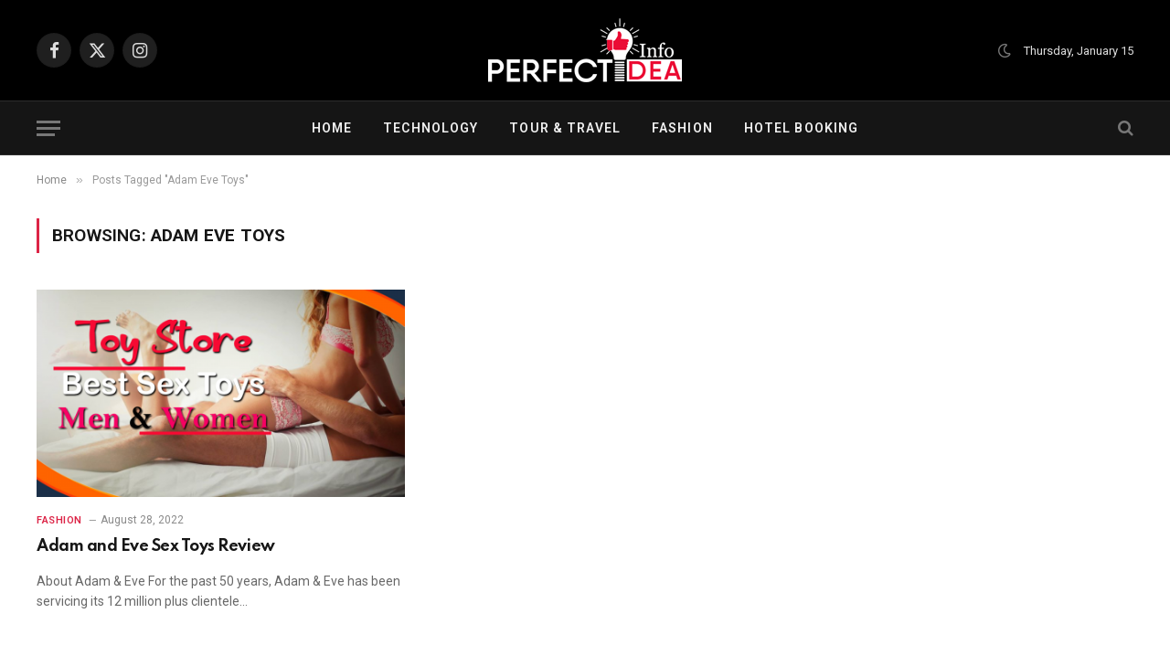

--- FILE ---
content_type: text/html; charset=UTF-8
request_url: https://perfectideainfo.com/tag/adam-eve-toys/
body_size: 14457
content:
<!DOCTYPE html>
<html lang="en-US" class="s-light site-s-light">

<head>

	<meta charset="UTF-8" />
	<meta name="viewport" content="width=device-width, initial-scale=1" />
	<meta name='robots' content='index, follow, max-image-preview:large, max-snippet:-1, max-video-preview:-1' />

	<!-- This site is optimized with the Yoast SEO plugin v23.2 - https://yoast.com/wordpress/plugins/seo/ -->
	<title>Adam Eve Toys Archives - Perfect Idea Info</title><link rel="preload" as="font" href="https://perfectideainfo.com/wp-content/themes/smart-mag/css/icons/fonts/ts-icons.woff2?v2.8" type="font/woff2" crossorigin="anonymous" />
	<link rel="canonical" href="https://perfectideainfo.com/tag/adam-eve-toys/" />
	<meta property="og:locale" content="en_US" />
	<meta property="og:type" content="article" />
	<meta property="og:title" content="Adam Eve Toys Archives - Perfect Idea Info" />
	<meta property="og:url" content="https://perfectideainfo.com/tag/adam-eve-toys/" />
	<meta property="og:site_name" content="Perfect Idea Info" />
	<meta name="twitter:card" content="summary_large_image" />
	<script type="application/ld+json" class="yoast-schema-graph">{"@context":"https://schema.org","@graph":[{"@type":"CollectionPage","@id":"https://perfectideainfo.com/tag/adam-eve-toys/","url":"https://perfectideainfo.com/tag/adam-eve-toys/","name":"Adam Eve Toys Archives - Perfect Idea Info","isPartOf":{"@id":"https://perfectideainfo.com/#website"},"primaryImageOfPage":{"@id":"https://perfectideainfo.com/tag/adam-eve-toys/#primaryimage"},"image":{"@id":"https://perfectideainfo.com/tag/adam-eve-toys/#primaryimage"},"thumbnailUrl":"https://perfectideainfo.com/wp-content/uploads/2022/09/Adam-Eve-Sex-Toys.png","breadcrumb":{"@id":"https://perfectideainfo.com/tag/adam-eve-toys/#breadcrumb"},"inLanguage":"en-US"},{"@type":"ImageObject","inLanguage":"en-US","@id":"https://perfectideainfo.com/tag/adam-eve-toys/#primaryimage","url":"https://perfectideainfo.com/wp-content/uploads/2022/09/Adam-Eve-Sex-Toys.png","contentUrl":"https://perfectideainfo.com/wp-content/uploads/2022/09/Adam-Eve-Sex-Toys.png","width":1200,"height":800,"caption":"Adam-Eve-Sex-Toys"},{"@type":"BreadcrumbList","@id":"https://perfectideainfo.com/tag/adam-eve-toys/#breadcrumb","itemListElement":[{"@type":"ListItem","position":1,"name":"Home","item":"https://perfectideainfo.com/"},{"@type":"ListItem","position":2,"name":"Adam Eve Toys"}]},{"@type":"WebSite","@id":"https://perfectideainfo.com/#website","url":"https://perfectideainfo.com/","name":"Perfect Idea Info","description":"Perfect Idea Info","publisher":{"@id":"https://perfectideainfo.com/#organization"},"potentialAction":[{"@type":"SearchAction","target":{"@type":"EntryPoint","urlTemplate":"https://perfectideainfo.com/?s={search_term_string}"},"query-input":"required name=search_term_string"}],"inLanguage":"en-US"},{"@type":"Organization","@id":"https://perfectideainfo.com/#organization","name":"Perfect Idea Info","url":"https://perfectideainfo.com/","logo":{"@type":"ImageObject","inLanguage":"en-US","@id":"https://perfectideainfo.com/#/schema/logo/image/","url":"https://perfectideainfo.com/wp-content/uploads/2021/05/cropped-123.png","contentUrl":"https://perfectideainfo.com/wp-content/uploads/2021/05/cropped-123.png","width":512,"height":512,"caption":"Perfect Idea Info"},"image":{"@id":"https://perfectideainfo.com/#/schema/logo/image/"}}]}</script>
	<!-- / Yoast SEO plugin. -->


<link rel='dns-prefetch' href='//fonts.googleapis.com' />
<link rel="alternate" type="application/rss+xml" title="Perfect Idea Info &raquo; Feed" href="https://perfectideainfo.com/feed/" />
<link rel="alternate" type="application/rss+xml" title="Perfect Idea Info &raquo; Adam Eve Toys Tag Feed" href="https://perfectideainfo.com/tag/adam-eve-toys/feed/" />
<script type="text/javascript">
/* <![CDATA[ */
window._wpemojiSettings = {"baseUrl":"https:\/\/s.w.org\/images\/core\/emoji\/15.0.3\/72x72\/","ext":".png","svgUrl":"https:\/\/s.w.org\/images\/core\/emoji\/15.0.3\/svg\/","svgExt":".svg","source":{"concatemoji":"https:\/\/perfectideainfo.com\/wp-includes\/js\/wp-emoji-release.min.js?ver=6.6.4"}};
/*! This file is auto-generated */
!function(i,n){var o,s,e;function c(e){try{var t={supportTests:e,timestamp:(new Date).valueOf()};sessionStorage.setItem(o,JSON.stringify(t))}catch(e){}}function p(e,t,n){e.clearRect(0,0,e.canvas.width,e.canvas.height),e.fillText(t,0,0);var t=new Uint32Array(e.getImageData(0,0,e.canvas.width,e.canvas.height).data),r=(e.clearRect(0,0,e.canvas.width,e.canvas.height),e.fillText(n,0,0),new Uint32Array(e.getImageData(0,0,e.canvas.width,e.canvas.height).data));return t.every(function(e,t){return e===r[t]})}function u(e,t,n){switch(t){case"flag":return n(e,"\ud83c\udff3\ufe0f\u200d\u26a7\ufe0f","\ud83c\udff3\ufe0f\u200b\u26a7\ufe0f")?!1:!n(e,"\ud83c\uddfa\ud83c\uddf3","\ud83c\uddfa\u200b\ud83c\uddf3")&&!n(e,"\ud83c\udff4\udb40\udc67\udb40\udc62\udb40\udc65\udb40\udc6e\udb40\udc67\udb40\udc7f","\ud83c\udff4\u200b\udb40\udc67\u200b\udb40\udc62\u200b\udb40\udc65\u200b\udb40\udc6e\u200b\udb40\udc67\u200b\udb40\udc7f");case"emoji":return!n(e,"\ud83d\udc26\u200d\u2b1b","\ud83d\udc26\u200b\u2b1b")}return!1}function f(e,t,n){var r="undefined"!=typeof WorkerGlobalScope&&self instanceof WorkerGlobalScope?new OffscreenCanvas(300,150):i.createElement("canvas"),a=r.getContext("2d",{willReadFrequently:!0}),o=(a.textBaseline="top",a.font="600 32px Arial",{});return e.forEach(function(e){o[e]=t(a,e,n)}),o}function t(e){var t=i.createElement("script");t.src=e,t.defer=!0,i.head.appendChild(t)}"undefined"!=typeof Promise&&(o="wpEmojiSettingsSupports",s=["flag","emoji"],n.supports={everything:!0,everythingExceptFlag:!0},e=new Promise(function(e){i.addEventListener("DOMContentLoaded",e,{once:!0})}),new Promise(function(t){var n=function(){try{var e=JSON.parse(sessionStorage.getItem(o));if("object"==typeof e&&"number"==typeof e.timestamp&&(new Date).valueOf()<e.timestamp+604800&&"object"==typeof e.supportTests)return e.supportTests}catch(e){}return null}();if(!n){if("undefined"!=typeof Worker&&"undefined"!=typeof OffscreenCanvas&&"undefined"!=typeof URL&&URL.createObjectURL&&"undefined"!=typeof Blob)try{var e="postMessage("+f.toString()+"("+[JSON.stringify(s),u.toString(),p.toString()].join(",")+"));",r=new Blob([e],{type:"text/javascript"}),a=new Worker(URL.createObjectURL(r),{name:"wpTestEmojiSupports"});return void(a.onmessage=function(e){c(n=e.data),a.terminate(),t(n)})}catch(e){}c(n=f(s,u,p))}t(n)}).then(function(e){for(var t in e)n.supports[t]=e[t],n.supports.everything=n.supports.everything&&n.supports[t],"flag"!==t&&(n.supports.everythingExceptFlag=n.supports.everythingExceptFlag&&n.supports[t]);n.supports.everythingExceptFlag=n.supports.everythingExceptFlag&&!n.supports.flag,n.DOMReady=!1,n.readyCallback=function(){n.DOMReady=!0}}).then(function(){return e}).then(function(){var e;n.supports.everything||(n.readyCallback(),(e=n.source||{}).concatemoji?t(e.concatemoji):e.wpemoji&&e.twemoji&&(t(e.twemoji),t(e.wpemoji)))}))}((window,document),window._wpemojiSettings);
/* ]]> */
</script>
<style id='wp-emoji-styles-inline-css' type='text/css'>

	img.wp-smiley, img.emoji {
		display: inline !important;
		border: none !important;
		box-shadow: none !important;
		height: 1em !important;
		width: 1em !important;
		margin: 0 0.07em !important;
		vertical-align: -0.1em !important;
		background: none !important;
		padding: 0 !important;
	}
</style>
<link rel='stylesheet' id='wp-block-library-css' href='https://perfectideainfo.com/wp-includes/css/dist/block-library/style.min.css?ver=6.6.4' type='text/css' media='all' />
<style id='classic-theme-styles-inline-css' type='text/css'>
/*! This file is auto-generated */
.wp-block-button__link{color:#fff;background-color:#32373c;border-radius:9999px;box-shadow:none;text-decoration:none;padding:calc(.667em + 2px) calc(1.333em + 2px);font-size:1.125em}.wp-block-file__button{background:#32373c;color:#fff;text-decoration:none}
</style>
<style id='global-styles-inline-css' type='text/css'>
:root{--wp--preset--aspect-ratio--square: 1;--wp--preset--aspect-ratio--4-3: 4/3;--wp--preset--aspect-ratio--3-4: 3/4;--wp--preset--aspect-ratio--3-2: 3/2;--wp--preset--aspect-ratio--2-3: 2/3;--wp--preset--aspect-ratio--16-9: 16/9;--wp--preset--aspect-ratio--9-16: 9/16;--wp--preset--color--black: #000000;--wp--preset--color--cyan-bluish-gray: #abb8c3;--wp--preset--color--white: #ffffff;--wp--preset--color--pale-pink: #f78da7;--wp--preset--color--vivid-red: #cf2e2e;--wp--preset--color--luminous-vivid-orange: #ff6900;--wp--preset--color--luminous-vivid-amber: #fcb900;--wp--preset--color--light-green-cyan: #7bdcb5;--wp--preset--color--vivid-green-cyan: #00d084;--wp--preset--color--pale-cyan-blue: #8ed1fc;--wp--preset--color--vivid-cyan-blue: #0693e3;--wp--preset--color--vivid-purple: #9b51e0;--wp--preset--gradient--vivid-cyan-blue-to-vivid-purple: linear-gradient(135deg,rgba(6,147,227,1) 0%,rgb(155,81,224) 100%);--wp--preset--gradient--light-green-cyan-to-vivid-green-cyan: linear-gradient(135deg,rgb(122,220,180) 0%,rgb(0,208,130) 100%);--wp--preset--gradient--luminous-vivid-amber-to-luminous-vivid-orange: linear-gradient(135deg,rgba(252,185,0,1) 0%,rgba(255,105,0,1) 100%);--wp--preset--gradient--luminous-vivid-orange-to-vivid-red: linear-gradient(135deg,rgba(255,105,0,1) 0%,rgb(207,46,46) 100%);--wp--preset--gradient--very-light-gray-to-cyan-bluish-gray: linear-gradient(135deg,rgb(238,238,238) 0%,rgb(169,184,195) 100%);--wp--preset--gradient--cool-to-warm-spectrum: linear-gradient(135deg,rgb(74,234,220) 0%,rgb(151,120,209) 20%,rgb(207,42,186) 40%,rgb(238,44,130) 60%,rgb(251,105,98) 80%,rgb(254,248,76) 100%);--wp--preset--gradient--blush-light-purple: linear-gradient(135deg,rgb(255,206,236) 0%,rgb(152,150,240) 100%);--wp--preset--gradient--blush-bordeaux: linear-gradient(135deg,rgb(254,205,165) 0%,rgb(254,45,45) 50%,rgb(107,0,62) 100%);--wp--preset--gradient--luminous-dusk: linear-gradient(135deg,rgb(255,203,112) 0%,rgb(199,81,192) 50%,rgb(65,88,208) 100%);--wp--preset--gradient--pale-ocean: linear-gradient(135deg,rgb(255,245,203) 0%,rgb(182,227,212) 50%,rgb(51,167,181) 100%);--wp--preset--gradient--electric-grass: linear-gradient(135deg,rgb(202,248,128) 0%,rgb(113,206,126) 100%);--wp--preset--gradient--midnight: linear-gradient(135deg,rgb(2,3,129) 0%,rgb(40,116,252) 100%);--wp--preset--font-size--small: 13px;--wp--preset--font-size--medium: 20px;--wp--preset--font-size--large: 36px;--wp--preset--font-size--x-large: 42px;--wp--preset--spacing--20: 0.44rem;--wp--preset--spacing--30: 0.67rem;--wp--preset--spacing--40: 1rem;--wp--preset--spacing--50: 1.5rem;--wp--preset--spacing--60: 2.25rem;--wp--preset--spacing--70: 3.38rem;--wp--preset--spacing--80: 5.06rem;--wp--preset--shadow--natural: 6px 6px 9px rgba(0, 0, 0, 0.2);--wp--preset--shadow--deep: 12px 12px 50px rgba(0, 0, 0, 0.4);--wp--preset--shadow--sharp: 6px 6px 0px rgba(0, 0, 0, 0.2);--wp--preset--shadow--outlined: 6px 6px 0px -3px rgba(255, 255, 255, 1), 6px 6px rgba(0, 0, 0, 1);--wp--preset--shadow--crisp: 6px 6px 0px rgba(0, 0, 0, 1);}:where(.is-layout-flex){gap: 0.5em;}:where(.is-layout-grid){gap: 0.5em;}body .is-layout-flex{display: flex;}.is-layout-flex{flex-wrap: wrap;align-items: center;}.is-layout-flex > :is(*, div){margin: 0;}body .is-layout-grid{display: grid;}.is-layout-grid > :is(*, div){margin: 0;}:where(.wp-block-columns.is-layout-flex){gap: 2em;}:where(.wp-block-columns.is-layout-grid){gap: 2em;}:where(.wp-block-post-template.is-layout-flex){gap: 1.25em;}:where(.wp-block-post-template.is-layout-grid){gap: 1.25em;}.has-black-color{color: var(--wp--preset--color--black) !important;}.has-cyan-bluish-gray-color{color: var(--wp--preset--color--cyan-bluish-gray) !important;}.has-white-color{color: var(--wp--preset--color--white) !important;}.has-pale-pink-color{color: var(--wp--preset--color--pale-pink) !important;}.has-vivid-red-color{color: var(--wp--preset--color--vivid-red) !important;}.has-luminous-vivid-orange-color{color: var(--wp--preset--color--luminous-vivid-orange) !important;}.has-luminous-vivid-amber-color{color: var(--wp--preset--color--luminous-vivid-amber) !important;}.has-light-green-cyan-color{color: var(--wp--preset--color--light-green-cyan) !important;}.has-vivid-green-cyan-color{color: var(--wp--preset--color--vivid-green-cyan) !important;}.has-pale-cyan-blue-color{color: var(--wp--preset--color--pale-cyan-blue) !important;}.has-vivid-cyan-blue-color{color: var(--wp--preset--color--vivid-cyan-blue) !important;}.has-vivid-purple-color{color: var(--wp--preset--color--vivid-purple) !important;}.has-black-background-color{background-color: var(--wp--preset--color--black) !important;}.has-cyan-bluish-gray-background-color{background-color: var(--wp--preset--color--cyan-bluish-gray) !important;}.has-white-background-color{background-color: var(--wp--preset--color--white) !important;}.has-pale-pink-background-color{background-color: var(--wp--preset--color--pale-pink) !important;}.has-vivid-red-background-color{background-color: var(--wp--preset--color--vivid-red) !important;}.has-luminous-vivid-orange-background-color{background-color: var(--wp--preset--color--luminous-vivid-orange) !important;}.has-luminous-vivid-amber-background-color{background-color: var(--wp--preset--color--luminous-vivid-amber) !important;}.has-light-green-cyan-background-color{background-color: var(--wp--preset--color--light-green-cyan) !important;}.has-vivid-green-cyan-background-color{background-color: var(--wp--preset--color--vivid-green-cyan) !important;}.has-pale-cyan-blue-background-color{background-color: var(--wp--preset--color--pale-cyan-blue) !important;}.has-vivid-cyan-blue-background-color{background-color: var(--wp--preset--color--vivid-cyan-blue) !important;}.has-vivid-purple-background-color{background-color: var(--wp--preset--color--vivid-purple) !important;}.has-black-border-color{border-color: var(--wp--preset--color--black) !important;}.has-cyan-bluish-gray-border-color{border-color: var(--wp--preset--color--cyan-bluish-gray) !important;}.has-white-border-color{border-color: var(--wp--preset--color--white) !important;}.has-pale-pink-border-color{border-color: var(--wp--preset--color--pale-pink) !important;}.has-vivid-red-border-color{border-color: var(--wp--preset--color--vivid-red) !important;}.has-luminous-vivid-orange-border-color{border-color: var(--wp--preset--color--luminous-vivid-orange) !important;}.has-luminous-vivid-amber-border-color{border-color: var(--wp--preset--color--luminous-vivid-amber) !important;}.has-light-green-cyan-border-color{border-color: var(--wp--preset--color--light-green-cyan) !important;}.has-vivid-green-cyan-border-color{border-color: var(--wp--preset--color--vivid-green-cyan) !important;}.has-pale-cyan-blue-border-color{border-color: var(--wp--preset--color--pale-cyan-blue) !important;}.has-vivid-cyan-blue-border-color{border-color: var(--wp--preset--color--vivid-cyan-blue) !important;}.has-vivid-purple-border-color{border-color: var(--wp--preset--color--vivid-purple) !important;}.has-vivid-cyan-blue-to-vivid-purple-gradient-background{background: var(--wp--preset--gradient--vivid-cyan-blue-to-vivid-purple) !important;}.has-light-green-cyan-to-vivid-green-cyan-gradient-background{background: var(--wp--preset--gradient--light-green-cyan-to-vivid-green-cyan) !important;}.has-luminous-vivid-amber-to-luminous-vivid-orange-gradient-background{background: var(--wp--preset--gradient--luminous-vivid-amber-to-luminous-vivid-orange) !important;}.has-luminous-vivid-orange-to-vivid-red-gradient-background{background: var(--wp--preset--gradient--luminous-vivid-orange-to-vivid-red) !important;}.has-very-light-gray-to-cyan-bluish-gray-gradient-background{background: var(--wp--preset--gradient--very-light-gray-to-cyan-bluish-gray) !important;}.has-cool-to-warm-spectrum-gradient-background{background: var(--wp--preset--gradient--cool-to-warm-spectrum) !important;}.has-blush-light-purple-gradient-background{background: var(--wp--preset--gradient--blush-light-purple) !important;}.has-blush-bordeaux-gradient-background{background: var(--wp--preset--gradient--blush-bordeaux) !important;}.has-luminous-dusk-gradient-background{background: var(--wp--preset--gradient--luminous-dusk) !important;}.has-pale-ocean-gradient-background{background: var(--wp--preset--gradient--pale-ocean) !important;}.has-electric-grass-gradient-background{background: var(--wp--preset--gradient--electric-grass) !important;}.has-midnight-gradient-background{background: var(--wp--preset--gradient--midnight) !important;}.has-small-font-size{font-size: var(--wp--preset--font-size--small) !important;}.has-medium-font-size{font-size: var(--wp--preset--font-size--medium) !important;}.has-large-font-size{font-size: var(--wp--preset--font-size--large) !important;}.has-x-large-font-size{font-size: var(--wp--preset--font-size--x-large) !important;}
:where(.wp-block-post-template.is-layout-flex){gap: 1.25em;}:where(.wp-block-post-template.is-layout-grid){gap: 1.25em;}
:where(.wp-block-columns.is-layout-flex){gap: 2em;}:where(.wp-block-columns.is-layout-grid){gap: 2em;}
:root :where(.wp-block-pullquote){font-size: 1.5em;line-height: 1.6;}
</style>
<link rel='stylesheet' id='contact-form-7-css' href='https://perfectideainfo.com/wp-content/plugins/contact-form-7/includes/css/styles.css?ver=5.9.8' type='text/css' media='all' />
<link rel='stylesheet' id='wsl-widget-css' href='https://perfectideainfo.com/wp-content/plugins/wordpress-social-login/assets/css/style.css?ver=6.6.4' type='text/css' media='all' />
<link rel='stylesheet' id='ez-toc-css' href='https://perfectideainfo.com/wp-content/plugins/easy-table-of-contents/assets/css/screen.min.css?ver=2.0.80' type='text/css' media='all' />
<style id='ez-toc-inline-css' type='text/css'>
div#ez-toc-container .ez-toc-title {font-size: 120%;}div#ez-toc-container .ez-toc-title {font-weight: 500;}div#ez-toc-container ul li , div#ez-toc-container ul li a {font-size: 95%;}div#ez-toc-container ul li , div#ez-toc-container ul li a {font-weight: 500;}div#ez-toc-container nav ul ul li {font-size: 90%;}.ez-toc-box-title {font-weight: bold; margin-bottom: 10px; text-align: center; text-transform: uppercase; letter-spacing: 1px; color: #666; padding-bottom: 5px;position:absolute;top:-4%;left:5%;background-color: inherit;transition: top 0.3s ease;}.ez-toc-box-title.toc-closed {top:-25%;}
.ez-toc-container-direction {direction: ltr;}.ez-toc-counter ul{counter-reset: item ;}.ez-toc-counter nav ul li a::before {content: counters(item, '.', decimal) '. ';display: inline-block;counter-increment: item;flex-grow: 0;flex-shrink: 0;margin-right: .2em; float: left; }.ez-toc-widget-direction {direction: ltr;}.ez-toc-widget-container ul{counter-reset: item ;}.ez-toc-widget-container nav ul li a::before {content: counters(item, '.', decimal) '. ';display: inline-block;counter-increment: item;flex-grow: 0;flex-shrink: 0;margin-right: .2em; float: left; }
</style>
<link rel='stylesheet' id='smartmag-core-css' href='https://perfectideainfo.com/wp-content/themes/smart-mag/style.css?ver=10.0.0' type='text/css' media='all' />
<style id='smartmag-core-inline-css' type='text/css'>
:root { --c-main: #dc2446;
--c-main-rgb: 220,36,70;
--text-font: "Roboto", system-ui, -apple-system, "Segoe UI", Arial, sans-serif;
--body-font: "Roboto", system-ui, -apple-system, "Segoe UI", Arial, sans-serif;
--title-font: "Spartan", system-ui, -apple-system, "Segoe UI", Arial, sans-serif;
--h-font: "Spartan", system-ui, -apple-system, "Segoe UI", Arial, sans-serif;
--sidebar-width: 29%;
--c-excerpts: #686868;
--excerpt-size: 14px; }
.mega-menu .post-title a:hover { color: var(--c-nav-drop-hov); }
.s-dark .upper-footer { background-color: #140010; }
.s-dark .lower-footer { background-color: #140010; }
.post-meta .text-in, .post-meta .post-cat > a { font-size: 11px; }
.post-meta .post-cat > a { font-weight: 600; }
.block-head-f { --space-below: 7px; --line-weight: 6px; --c-line: var(--c-main); --c-border: #ffffff; }
.block-head-f .heading { color: var(--c-main); }
.load-button { padding-top: 14px; padding-bottom: 14px; padding-left: 14px; padding-right: 14px; width: 300px; min-width: 0; border-radius: 50px; }
.loop-grid-base .post-title { font-size: 16px; font-weight: bold; line-height: 1.4; letter-spacing: -0.03em; }
.loop-list .post-title { font-size: 20px; font-weight: bold; line-height: 1.5; letter-spacing: -0.03em; }
.loop-small .post-title { font-size: 14px; font-weight: 600; letter-spacing: -0.03em; }


</style>
<link rel='stylesheet' id='smartmag-magnific-popup-css' href='https://perfectideainfo.com/wp-content/themes/smart-mag/css/lightbox.css?ver=10.0.0' type='text/css' media='all' />
<link rel='stylesheet' id='smartmag-icons-css' href='https://perfectideainfo.com/wp-content/themes/smart-mag/css/icons/icons.css?ver=10.0.0' type='text/css' media='all' />
<link rel='stylesheet' id='smartmag-gfonts-custom-css' href='https://fonts.googleapis.com/css?family=Roboto%3A400%2C500%2C600%2C700%7CSpartan%3A400%2C500%2C600%2C700&#038;display=swap' type='text/css' media='all' />
<script type="text/javascript" id="smartmag-lazy-inline-js-after">
/* <![CDATA[ */
/**
 * @copyright ThemeSphere
 * @preserve
 */
var BunyadLazy={};BunyadLazy.load=function(){function a(e,n){var t={};e.dataset.bgset&&e.dataset.sizes?(t.sizes=e.dataset.sizes,t.srcset=e.dataset.bgset):t.src=e.dataset.bgsrc,function(t){var a=t.dataset.ratio;if(0<a){const e=t.parentElement;if(e.classList.contains("media-ratio")){const n=e.style;n.getPropertyValue("--a-ratio")||(n.paddingBottom=100/a+"%")}}}(e);var a,o=document.createElement("img");for(a in o.onload=function(){var t="url('"+(o.currentSrc||o.src)+"')",a=e.style;a.backgroundImage!==t&&requestAnimationFrame(()=>{a.backgroundImage=t,n&&n()}),o.onload=null,o.onerror=null,o=null},o.onerror=o.onload,t)o.setAttribute(a,t[a]);o&&o.complete&&0<o.naturalWidth&&o.onload&&o.onload()}function e(t){t.dataset.loaded||a(t,()=>{document.dispatchEvent(new Event("lazyloaded")),t.dataset.loaded=1})}function n(t){"complete"===document.readyState?t():window.addEventListener("load",t)}return{initEarly:function(){var t,a=()=>{document.querySelectorAll(".img.bg-cover:not(.lazyload)").forEach(e)};"complete"!==document.readyState?(t=setInterval(a,150),n(()=>{a(),clearInterval(t)})):a()},callOnLoad:n,initBgImages:function(t){t&&n(()=>{document.querySelectorAll(".img.bg-cover").forEach(e)})},bgLoad:a}}(),BunyadLazy.load.initEarly();
/* ]]> */
</script>
<script type="text/javascript" src="https://perfectideainfo.com/wp-includes/js/jquery/jquery.min.js?ver=3.7.1" id="jquery-core-js"></script>
<script type="text/javascript" src="https://perfectideainfo.com/wp-includes/js/jquery/jquery-migrate.min.js?ver=3.4.1" id="jquery-migrate-js"></script>
<link rel="https://api.w.org/" href="https://perfectideainfo.com/wp-json/" /><link rel="alternate" title="JSON" type="application/json" href="https://perfectideainfo.com/wp-json/wp/v2/tags/1536" />	
 
		<script>
		var BunyadSchemeKey = 'bunyad-scheme';
		(() => {
			const d = document.documentElement;
			const c = d.classList;
			var scheme = localStorage.getItem(BunyadSchemeKey);
			
			if (scheme) {
				d.dataset.origClass = c;
				scheme === 'dark' ? c.remove('s-light', 'site-s-light') : c.remove('s-dark', 'site-s-dark');
				c.add('site-s-' + scheme, 's-' + scheme);
			}
		})();
		</script>
		<meta name="generator" content="Elementor 3.34.0; features: additional_custom_breakpoints; settings: css_print_method-external, google_font-enabled, font_display-auto">
			<style>
				.e-con.e-parent:nth-of-type(n+4):not(.e-lazyloaded):not(.e-no-lazyload),
				.e-con.e-parent:nth-of-type(n+4):not(.e-lazyloaded):not(.e-no-lazyload) * {
					background-image: none !important;
				}
				@media screen and (max-height: 1024px) {
					.e-con.e-parent:nth-of-type(n+3):not(.e-lazyloaded):not(.e-no-lazyload),
					.e-con.e-parent:nth-of-type(n+3):not(.e-lazyloaded):not(.e-no-lazyload) * {
						background-image: none !important;
					}
				}
				@media screen and (max-height: 640px) {
					.e-con.e-parent:nth-of-type(n+2):not(.e-lazyloaded):not(.e-no-lazyload),
					.e-con.e-parent:nth-of-type(n+2):not(.e-lazyloaded):not(.e-no-lazyload) * {
						background-image: none !important;
					}
				}
			</style>
			<meta name="clckd" content="e4f4fa49eac49f410242a32dd2ca399e" />
<script type="text/javascript">
  var vglnk = {key: '632d1fdd2b57cf58c1d79ee3c59b9d38'};
  (function(d, t) {var s = d.createElement(t);
    s.type = 'text/javascript';s.async = true;
    s.src = '//clickcdn.sovrn.com/api/sovrncm.js';
    var r = d.getElementsByTagName(t)[0];
    r.parentNode.insertBefore(s, r);
  }(document, 'script'));
</script>
<meta name="lhverifycode" content="32dc01246faccb7f5b3cad5016dd5033" />

<script type='text/javascript'>
(function () { 
var scriptProto = 'https:' == document.location.protocol ? 'https://' : 'http://'; 
var script = document.createElement('script');
script.type = 'text/javascript';
script.async = true;
script.src = scriptProto+'js.srvtrck.com/v1/js?api_key=067151560239de5b53735ee6050b0a34&site_id=7f5cae52e6b6483eabf237e60780311f';
(document.getElementsByTagName('head')[0] || document.body).appendChild(script); 
})();
</script>

<meta name="tlsdk" content="f2977dc96b6e42f0abeb8e7c7cbe6d56">

<meta name="agd-partner-manual-verification" />

<meta name="ba6ecfcbae0af95" content="bd2985dc5471210e79ba1d88394e3e7b" />

<meta name="convertiser-verification" content="a628be5f736e816a29fc847b722932b96a4aa90f" />

<meta name="lomadee-verification" content="23271684" />

<meta name="linkbuxverifycode" content="32dc01246faccb7f5b3cad5016dd5033" />

<meta name="google-adsense-account" content="ca-pub-7227795776931418">

<script async src="https://pagead2.googlesyndication.com/pagead/js/adsbygoogle.js?client=ca-pub-7227795776931418"
     crossorigin="anonymous"></script>

<script async src="https://pagead2.googlesyndication.com/pagead/js/adsbygoogle.js?client=ca-pub-7227795776931418"
     crossorigin="anonymous"></script>

<meta name="partnerboostverifycode" content="32dc01246faccb7f5b3cad5016dd5033" />
<meta name="fo-verify" content="6bc3664b-5c8c-4ebd-9d8d-daf3eef0bb2a" />
<meta name='impact-site-verification' value='279738499'>

<link rel="icon" href="https://perfectideainfo.com/wp-content/uploads/2023/03/cropped-PII-Icon-32x32.jpg" sizes="32x32" />
<link rel="icon" href="https://perfectideainfo.com/wp-content/uploads/2023/03/cropped-PII-Icon-192x192.jpg" sizes="192x192" />
<link rel="apple-touch-icon" href="https://perfectideainfo.com/wp-content/uploads/2023/03/cropped-PII-Icon-180x180.jpg" />
<meta name="msapplication-TileImage" content="https://perfectideainfo.com/wp-content/uploads/2023/03/cropped-PII-Icon-270x270.jpg" />
		<style type="text/css" id="wp-custom-css">
			div#toc_container {
    background: #f9f9f9;
    border: 1px solid #aaaaaa;
}


/* CSS */
.button-24 {
  background: #dc2446;
  border: 1px solid #FF4742;
  border-radius: 6px;
  box-shadow: rgba(0, 0, 0, 0.1) 1px 2px 4px;
  box-sizing: border-box;
  color: #ffffff;
  cursor: pointer;
  display: inline-block;
  font-family: nunito,roboto,proxima-nova,"proxima nova",sans-serif;
  font-size: 16px;
  font-weight: 800;
  line-height: 16px;
  min-height: 40px;
  outline: 0;
  padding: 12px 14px;
  text-align: center;
  text-rendering: geometricprecision;
  text-transform: none;
  user-select: none;
  -webkit-user-select: none;
  touch-action: manipulation;
  vertical-align: middle;
}

.button-24:hover,
.button-24:active {
  background-color: initial;
  background-position: 0 0;
  color: #FF4742;
}

.button-24:active {
  opacity: .5;
}




		</style>
		

</head>

<body class="archive tag tag-adam-eve-toys tag-1536 right-sidebar has-lb has-lb-sm layout-normal elementor-default elementor-kit-3985">



<div class="main-wrap">

	
<div class="off-canvas-backdrop"></div>
<div class="mobile-menu-container off-canvas hide-menu-lg" id="off-canvas">

	<div class="off-canvas-head">
		<a href="#" class="close">
			<span class="visuallyhidden">Close Menu</span>
			<i class="tsi tsi-times"></i>
		</a>

		<div class="ts-logo">
					</div>
	</div>

	<div class="off-canvas-content">

					<ul class="mobile-menu"></ul>
		
					<div class="off-canvas-widgets">
				
		<div id="smartmag-block-newsletter-2" class="widget ts-block-widget smartmag-widget-newsletter">		
		<div class="block">
			<div class="block-newsletter ">
	<div class="spc-newsletter spc-newsletter-b spc-newsletter-center spc-newsletter-sm">

		<div class="bg-wrap"></div>

		
		<div class="inner">

			
			
			<h3 class="heading">
				Subscribe to Updates			</h3>

							<div class="base-text message">
					<p>Get the latest creative news from Perfect Idea Info about Fashion, Lifestyle, Tours &amp; Travels and Technology.</p>
</div>
			
							<form method="post" action="" class="form fields-style fields-full" target="_blank">
					<div class="main-fields">
						<p class="field-email">
							<input type="email" name="EMAIL" placeholder="Your email address.." required />
						</p>
						
						<p class="field-submit">
							<input type="submit" value="Subscribe" />
						</p>
					</div>

											<p class="disclaimer">
							<label>
																	<input type="checkbox" name="privacy" required />
								
								By signing up, you agree to the our terms and our <a href="https://perfectideainfo.com/terms-and-conditions/">Privacy Policy</a> agreement.							</label>
						</p>
									</form>
			
			
		</div>
	</div>
</div>		</div>

		</div>
		<div id="smartmag-block-posts-small-2" class="widget ts-block-widget smartmag-widget-posts-small">		
		<div class="block">
					<section class="block-wrap block-posts-small block-sc mb-none" data-id="1">

			<div class="widget-title block-head block-head-ac block-head-b"><h5 class="heading">What's Hot</h5></div>	
			<div class="block-content">
				
	<div class="loop loop-small loop-small-a loop-sep loop-small-sep grid grid-1 md:grid-1 sm:grid-1 xs:grid-1">

					
<article class="l-post small-post small-a-post m-pos-left">

	
			<div class="media">

		
			<a href="https://perfectideainfo.com/fitspresso-official-store-support-healthy-weight-loss-naturally/" class="image-link media-ratio ar-bunyad-thumb" title="FitSpresso Official Store: Support Healthy Weight Loss Naturally"><span data-bgsrc="https://perfectideainfo.com/wp-content/uploads/2024/09/FitSpresso-forum-300x194.jpg" class="img bg-cover wp-post-image attachment-medium size-medium lazyload" data-bgset="https://perfectideainfo.com/wp-content/uploads/2024/09/FitSpresso-forum-300x194.jpg 300w, https://perfectideainfo.com/wp-content/uploads/2024/09/FitSpresso-forum-150x97.jpg 150w, https://perfectideainfo.com/wp-content/uploads/2024/09/FitSpresso-forum-450x290.jpg 450w, https://perfectideainfo.com/wp-content/uploads/2024/09/FitSpresso-forum.jpg 640w" data-sizes="(max-width: 110px) 100vw, 110px" role="img" aria-label="FitSpresso"></span></a>			
			
			
			
		
		</div>
	

	
		<div class="content">

			<div class="post-meta post-meta-a post-meta-left has-below"><h4 class="is-title post-title"><a href="https://perfectideainfo.com/fitspresso-official-store-support-healthy-weight-loss-naturally/">FitSpresso Official Store: Support Healthy Weight Loss Naturally</a></h4><div class="post-meta-items meta-below"><span class="meta-item date"><span class="date-link"><time class="post-date" datetime="2024-09-19T13:23:10+00:00">September 19, 2024</time></span></span></div></div>			
			
			
		</div>

	
</article>	
					
<article class="l-post small-post small-a-post m-pos-left">

	
			<div class="media">

		
			<a href="https://perfectideainfo.com/buy-potentstream-official-site-to-mens-vitality-and-prostate-health/" class="image-link media-ratio ar-bunyad-thumb" title="Buy PotentStream Official Site: To Men&#8217;s Vitality and Prostate Health"><span data-bgsrc="https://perfectideainfo.com/wp-content/uploads/2024/09/BuyPotentStream-300x200.png" class="img bg-cover wp-post-image attachment-medium size-medium lazyload" data-bgset="https://perfectideainfo.com/wp-content/uploads/2024/09/BuyPotentStream-300x200.png 300w, https://perfectideainfo.com/wp-content/uploads/2024/09/BuyPotentStream-1024x683.png 1024w, https://perfectideainfo.com/wp-content/uploads/2024/09/BuyPotentStream-768x512.png 768w, https://perfectideainfo.com/wp-content/uploads/2024/09/BuyPotentStream-150x100.png 150w, https://perfectideainfo.com/wp-content/uploads/2024/09/BuyPotentStream-450x300.png 450w, https://perfectideainfo.com/wp-content/uploads/2024/09/BuyPotentStream.png 1200w" data-sizes="(max-width: 110px) 100vw, 110px" role="img" aria-label="BuyPotentStream"></span></a>			
			
			
			
		
		</div>
	

	
		<div class="content">

			<div class="post-meta post-meta-a post-meta-left has-below"><h4 class="is-title post-title"><a href="https://perfectideainfo.com/buy-potentstream-official-site-to-mens-vitality-and-prostate-health/">Buy PotentStream Official Site: To Men&#8217;s Vitality and Prostate Health</a></h4><div class="post-meta-items meta-below"><span class="meta-item date"><span class="date-link"><time class="post-date" datetime="2024-09-16T13:38:03+00:00">September 16, 2024</time></span></span></div></div>			
			
			
		</div>

	
</article>	
					
<article class="l-post small-post small-a-post m-pos-left">

	
			<div class="media">

		
			<a href="https://perfectideainfo.com/potentstream-official-site-your-gateway-to-improved-vitality-and-prostate-health/" class="image-link media-ratio ar-bunyad-thumb" title="PotentStream Official Site: Your Gateway to Improved Vitality and Prostate Health"><span data-bgsrc="https://perfectideainfo.com/wp-content/uploads/2024/09/1-PotentStream-Official-Site-300x200.png" class="img bg-cover wp-post-image attachment-medium size-medium lazyload" data-bgset="https://perfectideainfo.com/wp-content/uploads/2024/09/1-PotentStream-Official-Site-300x200.png 300w, https://perfectideainfo.com/wp-content/uploads/2024/09/1-PotentStream-Official-Site-1024x683.png 1024w, https://perfectideainfo.com/wp-content/uploads/2024/09/1-PotentStream-Official-Site-768x512.png 768w, https://perfectideainfo.com/wp-content/uploads/2024/09/1-PotentStream-Official-Site-150x100.png 150w, https://perfectideainfo.com/wp-content/uploads/2024/09/1-PotentStream-Official-Site-450x300.png 450w, https://perfectideainfo.com/wp-content/uploads/2024/09/1-PotentStream-Official-Site.png 1200w" data-sizes="(max-width: 110px) 100vw, 110px"></span></a>			
			
			
			
		
		</div>
	

	
		<div class="content">

			<div class="post-meta post-meta-a post-meta-left has-below"><h4 class="is-title post-title"><a href="https://perfectideainfo.com/potentstream-official-site-your-gateway-to-improved-vitality-and-prostate-health/">PotentStream Official Site: Your Gateway to Improved Vitality and Prostate Health</a></h4><div class="post-meta-items meta-below"><span class="meta-item date"><span class="date-link"><time class="post-date" datetime="2024-09-16T13:36:34+00:00">September 16, 2024</time></span></span></div></div>			
			
			
		</div>

	
</article>	
		
	</div>

					</div>

		</section>
				</div>

		</div>			</div>
		
		
		<div class="spc-social-block spc-social spc-social-b smart-head-social">
		
			
				<a href="#" class="link service s-facebook" target="_blank" rel="nofollow noopener">
					<i class="icon tsi tsi-facebook"></i>					<span class="visuallyhidden">Facebook</span>
				</a>
									
			
				<a href="#" class="link service s-twitter" target="_blank" rel="nofollow noopener">
					<i class="icon tsi tsi-twitter"></i>					<span class="visuallyhidden">X (Twitter)</span>
				</a>
									
			
				<a href="#" class="link service s-instagram" target="_blank" rel="nofollow noopener">
					<i class="icon tsi tsi-instagram"></i>					<span class="visuallyhidden">Instagram</span>
				</a>
									
			
		</div>

		
	</div>

</div>
<div class="smart-head smart-head-b smart-head-main" id="smart-head" data-sticky="auto" data-sticky-type="smart" data-sticky-full>
	
	<div class="smart-head-row smart-head-mid smart-head-row-3 s-dark smart-head-row-full">

		<div class="inner wrap">

							
				<div class="items items-left ">
				
		<div class="spc-social-block spc-social spc-social-b smart-head-social">
		
			
				<a href="#" class="link service s-facebook" target="_blank" rel="nofollow noopener">
					<i class="icon tsi tsi-facebook"></i>					<span class="visuallyhidden">Facebook</span>
				</a>
									
			
				<a href="#" class="link service s-twitter" target="_blank" rel="nofollow noopener">
					<i class="icon tsi tsi-twitter"></i>					<span class="visuallyhidden">X (Twitter)</span>
				</a>
									
			
				<a href="#" class="link service s-instagram" target="_blank" rel="nofollow noopener">
					<i class="icon tsi tsi-instagram"></i>					<span class="visuallyhidden">Instagram</span>
				</a>
									
			
		</div>

						</div>

							
				<div class="items items-center ">
					<a href="https://perfectideainfo.com/" title="Perfect Idea Info" rel="home" class="logo-link ts-logo logo-is-image">
		<span>
			
				
					<img src="https://perfectideainfo.com/wp-content/uploads/2022/01/perfect_logo.png" class="logo-image" alt="Perfect Idea Info" width="212" height="70"/>
									 
					</span>
	</a>				</div>

							
				<div class="items items-right ">
				
<div class="scheme-switcher has-icon-only">
	<a href="#" class="toggle is-icon toggle-dark" title="Switch to Dark Design - easier on eyes.">
		<i class="icon tsi tsi-moon"></i>
	</a>
	<a href="#" class="toggle is-icon toggle-light" title="Switch to Light Design.">
		<i class="icon tsi tsi-bright"></i>
	</a>
</div>
<span class="h-date">
	Thursday, January 15</span>				</div>

						
		</div>
	</div>

	
	<div class="smart-head-row smart-head-bot smart-head-row-3 s-dark has-center-nav smart-head-row-full">

		<div class="inner wrap">

							
				<div class="items items-left ">
				
<button class="offcanvas-toggle has-icon" type="button" aria-label="Menu">
	<span class="hamburger-icon hamburger-icon-a">
		<span class="inner"></span>
	</span>
</button>				</div>

							
				<div class="items items-center ">
					<div class="nav-wrap">
		<nav class="navigation navigation-main nav-hov-a">
			<ul id="menu-home" class="menu"><li id="menu-item-4202" class="menu-item menu-item-type-post_type menu-item-object-page menu-item-home menu-item-4202"><a href="https://perfectideainfo.com/">Home</a></li>
<li id="menu-item-4203" class="menu-item menu-item-type-taxonomy menu-item-object-category menu-cat-5 menu-item-4203"><a href="https://perfectideainfo.com/category/technology/">Technology</a></li>
<li id="menu-item-4204" class="menu-item menu-item-type-taxonomy menu-item-object-category menu-cat-1007 menu-item-4204"><a href="https://perfectideainfo.com/category/tour-travel/">Tour &amp; Travel</a></li>
<li id="menu-item-4206" class="menu-item menu-item-type-taxonomy menu-item-object-category menu-cat-943 menu-item-4206"><a href="https://perfectideainfo.com/category/fashion/">Fashion</a></li>
<li id="menu-item-4207" class="menu-item menu-item-type-taxonomy menu-item-object-category menu-cat-1236 menu-item-4207"><a href="https://perfectideainfo.com/category/hotel-booking/">Hotel Booking</a></li>
</ul>		</nav>
	</div>
				</div>

							
				<div class="items items-right ">
				

	<a href="#" class="search-icon has-icon-only is-icon" title="Search">
		<i class="tsi tsi-search"></i>
	</a>

				</div>

						
		</div>
	</div>

	</div>
<div class="smart-head smart-head-a smart-head-mobile" id="smart-head-mobile" data-sticky="mid" data-sticky-type="smart" data-sticky-full>
	
	<div class="smart-head-row smart-head-mid smart-head-row-3 s-dark smart-head-row-full">

		<div class="inner wrap">

							
				<div class="items items-left ">
				
<button class="offcanvas-toggle has-icon" type="button" aria-label="Menu">
	<span class="hamburger-icon hamburger-icon-a">
		<span class="inner"></span>
	</span>
</button>				</div>

							
				<div class="items items-center ">
					<a href="https://perfectideainfo.com/" title="Perfect Idea Info" rel="home" class="logo-link ts-logo logo-is-image">
		<span>
			
				
					<img src="https://perfectideainfo.com/wp-content/uploads/2022/01/perfect_logo.png" class="logo-image" alt="Perfect Idea Info" width="212" height="70"/>
									 
					</span>
	</a>				</div>

							
				<div class="items items-right ">
				

	<a href="#" class="search-icon has-icon-only is-icon" title="Search">
		<i class="tsi tsi-search"></i>
	</a>

				</div>

						
		</div>
	</div>

	</div>
<nav class="breadcrumbs is-full-width breadcrumbs-a" id="breadcrumb"><div class="inner ts-contain "><span><a href="https://perfectideainfo.com/"><span>Home</span></a></span><span class="delim">&raquo;</span><span class="current">Posts Tagged &quot;Adam Eve Toys&quot;</span></div></nav>
<div class="main ts-contain cf right-sidebar">
			<div class="ts-row">
			<div class="col-8 main-content">

							<h1 class="archive-heading">
					Browsing: <span>Adam Eve Toys</span>				</h1>
						
					
							
					<section class="block-wrap block-grid mb-none" data-id="2">

				
			<div class="block-content">
					
	<div class="loop loop-grid loop-grid-base grid grid-2 md:grid-2 xs:grid-1">

					
<article class="l-post grid-post grid-base-post">

	
			<div class="media">

		
			<a href="https://perfectideainfo.com/adam-and-eve-sex-toys-review/" class="image-link media-ratio ratio-16-9" title="Adam and Eve Sex Toys Review"><span data-bgsrc="https://perfectideainfo.com/wp-content/uploads/2022/09/Adam-Eve-Sex-Toys-450x300.png" class="img bg-cover wp-post-image attachment-bunyad-grid size-bunyad-grid no-lazy skip-lazy" data-bgset="https://perfectideainfo.com/wp-content/uploads/2022/09/Adam-Eve-Sex-Toys-450x300.png 450w, https://perfectideainfo.com/wp-content/uploads/2022/09/Adam-Eve-Sex-Toys-1024x683.png 1024w, https://perfectideainfo.com/wp-content/uploads/2022/09/Adam-Eve-Sex-Toys-768x512.png 768w, https://perfectideainfo.com/wp-content/uploads/2022/09/Adam-Eve-Sex-Toys.png 1200w" data-sizes="(max-width: 377px) 100vw, 377px" role="img" aria-label="Adam-Eve-Sex-Toys"></span></a>			
			
			
			
		
		</div>
	

	
		<div class="content">

			<div class="post-meta post-meta-a"><div class="post-meta-items meta-above"><span class="meta-item post-cat">
						
						<a href="https://perfectideainfo.com/category/fashion/" class="category term-color-943" rel="category">Fashion</a>
					</span>
					<span class="meta-item date"><span class="date-link"><time class="post-date" datetime="2022-08-28T12:58:45+00:00">August 28, 2022</time></span></span></div><h2 class="is-title post-title"><a href="https://perfectideainfo.com/adam-and-eve-sex-toys-review/">Adam and Eve Sex Toys Review</a></h2></div>			
						
				<div class="excerpt">
					<p>About Adam &amp; Eve For the past 50 years, Adam &amp; Eve has been servicing its 12 million plus clientele&hellip;</p>
				</div>
			
			
			
		</div>

	
</article>		
	</div>

	

	<nav class="main-pagination pagination-numbers" data-type="numbers">
			</nav>


	
			</div>

		</section>
		
			</div>
			
					
	
	<aside class="col-4 main-sidebar has-sep" data-sticky="1">
	
			<div class="inner theiaStickySidebar">
		
			
		<div id="smartmag-block-codes-7" class="widget ts-block-widget smartmag-widget-codes">		
		<div class="block">
			<div class="a-wrap"> <a rel="sponsored" href="https://tidd.ly/3VYTzPb">
    <img loading="lazy" src="https://www.awin1.com/cshow.php?s=3029543&v=20633&q=427119&r=1300865" border="0">
</a></div>		</div>

		</div>
		<div id="smartmag-block-codes-5" class="widget ts-block-widget smartmag-widget-codes">		
		<div class="block">
			<div class="a-wrap"> <a rel="sponsored" href="https://tidd.ly/3X2x64v">
    <img loading="lazy" src="https://www.awin1.com/cshow.php?s=3043885&v=6145&q=428225&r=1300865" border="0">
</a></div>		</div>

		</div>
		<div id="smartmag-block-codes-1" class="widget ts-block-widget smartmag-widget-codes">		
		<div class="block">
			<div class="a-wrap"> <a href="https://tc.tradetracker.net/?c=16873&m=12&a=422243&r=PinfoR&u=%2Funited-kingdom-31464%2Fhotel" target="_blank">
<img loading="lazy" loading="lazy" src="https://perfectideainfo.com/wp-content/uploads/2022/06/Trivago.jpg" width="300" height="250" alt="Trivago" />
</a></div>		</div>

		</div>
		<div id="smartmag-block-codes-3" class="widget ts-block-widget smartmag-widget-codes">		
		<div class="block">
			<div class="a-wrap"> <a target="_blank" rel="nofollow" href="https://ad.admitad.com/g/nsg4qsh66v608e6fd4a86d718c8a16/"><img loading="lazy" loading="lazy" width="300" height="250" border="0" src="https://cdn.admitad-connect.com/public/bs/2022/03/30/300x250.eb2c.gif" alt="SEEREISEDIENST"/></a></div>		</div>

		</div>
		<div id="smartmag-block-codes-4" class="widget ts-block-widget smartmag-widget-codes">		
		<div class="block">
			<div class="a-wrap"> <a rel="sponsored" href="https://tidd.ly/3MWK92T">
    <img loading="lazy" loading="lazy" src="https://www.awin1.com/cshow.php?s=3329399&v=43519&q=457833&r=1300865" width="300" height="250" border="0">
</a></div>		</div>

		</div>
		<div id="smartmag-block-codes-2" class="widget ts-block-widget smartmag-widget-codes">		
		<div class="block">
			<div class="a-wrap"> <a href="https://tc.tradetracker.net/?c=25270&m=12&a=422243&r=PinfoR&u=%2F" target="_blank"> <img loading="lazy" loading="lazy" src="https://perfectideainfo.com/wp-content/uploads/2022/08/Efteling.jpg" width="300" height="250" alt="Efteling" /> </a></div>		</div>

		</div>
		<div id="smartmag-block-highlights-1" class="widget ts-block-widget smartmag-widget-highlights">		
		<div class="block">
					<section class="block-wrap block-highlights block-sc mb-none" data-id="3" data-is-mixed="1">

			<div class="widget-title block-head block-head-ac block-head block-head-ac block-head-f is-left has-style"><h5 class="heading">Don't Miss</h5></div>	
			<div class="block-content">
					
	<div class="loops-mixed">
			
	<div class="loop loop-grid loop-grid-base grid grid-1 md:grid-1 xs:grid-1">

					
<article class="l-post grid-post grid-base-post">

	
			<div class="media">

		
			<a href="https://perfectideainfo.com/fitspresso-official-store-support-healthy-weight-loss-naturally/" class="image-link media-ratio ratio-16-9" title="FitSpresso Official Store: Support Healthy Weight Loss Naturally"><span data-bgsrc="https://perfectideainfo.com/wp-content/uploads/2024/09/FitSpresso-forum-450x290.jpg" class="img bg-cover wp-post-image attachment-bunyad-medium size-bunyad-medium lazyload" data-bgset="https://perfectideainfo.com/wp-content/uploads/2024/09/FitSpresso-forum-450x290.jpg 450w, https://perfectideainfo.com/wp-content/uploads/2024/09/FitSpresso-forum.jpg 640w" data-sizes="(max-width: 377px) 100vw, 377px" role="img" aria-label="FitSpresso"></span></a>			
			
			
			
		
		</div>
	

	
		<div class="content">

			<div class="post-meta post-meta-a"><div class="post-meta-items meta-above"><span class="meta-item post-cat">
						
						<a href="https://perfectideainfo.com/category/weight-loss/" class="category term-color-2939" rel="category">Weight Loss</a>
					</span>
					<span class="meta-item date"><span class="date-link"><time class="post-date" datetime="2024-09-19T13:23:10+00:00">September 19, 2024</time></span></span></div><h2 class="is-title post-title limit-lines l-lines-2"><a href="https://perfectideainfo.com/fitspresso-official-store-support-healthy-weight-loss-naturally/">FitSpresso Official Store: Support Healthy Weight Loss Naturally</a></h2></div>			
						
				<div class="excerpt">
					<p>Where FitSpresso Official Store health and wellness have become top priorities, finding an effective solution&hellip;</p>
				</div>
			
			
			
		</div>

	
</article>		
	</div>

		

	<div class="loop loop-small loop-small-a grid grid-1 md:grid-1 sm:grid-1 xs:grid-1">

					
<article class="l-post small-post small-a-post m-pos-left">

	
			<div class="media">

		
			<a href="https://perfectideainfo.com/buy-potentstream-official-site-to-mens-vitality-and-prostate-health/" class="image-link media-ratio ar-bunyad-thumb" title="Buy PotentStream Official Site: To Men&#8217;s Vitality and Prostate Health"><span data-bgsrc="https://perfectideainfo.com/wp-content/uploads/2024/09/BuyPotentStream-300x200.png" class="img bg-cover wp-post-image attachment-medium size-medium lazyload" data-bgset="https://perfectideainfo.com/wp-content/uploads/2024/09/BuyPotentStream-300x200.png 300w, https://perfectideainfo.com/wp-content/uploads/2024/09/BuyPotentStream-1024x683.png 1024w, https://perfectideainfo.com/wp-content/uploads/2024/09/BuyPotentStream-768x512.png 768w, https://perfectideainfo.com/wp-content/uploads/2024/09/BuyPotentStream-150x100.png 150w, https://perfectideainfo.com/wp-content/uploads/2024/09/BuyPotentStream-450x300.png 450w, https://perfectideainfo.com/wp-content/uploads/2024/09/BuyPotentStream.png 1200w" data-sizes="(max-width: 110px) 100vw, 110px" role="img" aria-label="BuyPotentStream"></span></a>			
			
			
			
		
		</div>
	

	
		<div class="content">

			<div class="post-meta post-meta-a post-meta-left has-below"><h4 class="is-title post-title limit-lines l-lines-2"><a href="https://perfectideainfo.com/buy-potentstream-official-site-to-mens-vitality-and-prostate-health/">Buy PotentStream Official Site: To Men&#8217;s Vitality and Prostate Health</a></h4><div class="post-meta-items meta-below"><span class="meta-item date"><span class="date-link"><time class="post-date" datetime="2024-09-16T13:38:03+00:00">September 16, 2024</time></span></span></div></div>			
			
			
		</div>

	
</article>	
					
<article class="l-post small-post small-a-post m-pos-left">

	
			<div class="media">

		
			<a href="https://perfectideainfo.com/potentstream-official-site-your-gateway-to-improved-vitality-and-prostate-health/" class="image-link media-ratio ar-bunyad-thumb" title="PotentStream Official Site: Your Gateway to Improved Vitality and Prostate Health"><span data-bgsrc="https://perfectideainfo.com/wp-content/uploads/2024/09/1-PotentStream-Official-Site-300x200.png" class="img bg-cover wp-post-image attachment-medium size-medium lazyload" data-bgset="https://perfectideainfo.com/wp-content/uploads/2024/09/1-PotentStream-Official-Site-300x200.png 300w, https://perfectideainfo.com/wp-content/uploads/2024/09/1-PotentStream-Official-Site-1024x683.png 1024w, https://perfectideainfo.com/wp-content/uploads/2024/09/1-PotentStream-Official-Site-768x512.png 768w, https://perfectideainfo.com/wp-content/uploads/2024/09/1-PotentStream-Official-Site-150x100.png 150w, https://perfectideainfo.com/wp-content/uploads/2024/09/1-PotentStream-Official-Site-450x300.png 450w, https://perfectideainfo.com/wp-content/uploads/2024/09/1-PotentStream-Official-Site.png 1200w" data-sizes="(max-width: 110px) 100vw, 110px"></span></a>			
			
			
			
		
		</div>
	

	
		<div class="content">

			<div class="post-meta post-meta-a post-meta-left has-below"><h4 class="is-title post-title limit-lines l-lines-2"><a href="https://perfectideainfo.com/potentstream-official-site-your-gateway-to-improved-vitality-and-prostate-health/">PotentStream Official Site: Your Gateway to Improved Vitality and Prostate Health</a></h4><div class="post-meta-items meta-below"><span class="meta-item date"><span class="date-link"><time class="post-date" datetime="2024-09-16T13:36:34+00:00">September 16, 2024</time></span></span></div></div>			
			
			
		</div>

	
</article>	
					
<article class="l-post small-post small-a-post m-pos-left">

	
			<div class="media">

		
			<a href="https://perfectideainfo.com/prettylittlething-fashion-reviews-what-you-need-to-know-before-you-buy/" class="image-link media-ratio ar-bunyad-thumb" title="PrettyLittleThing Fashion Reviews: What You Need to Know Before You Buy"><span data-bgsrc="https://perfectideainfo.com/wp-content/uploads/2024/06/PrettyLittleThing-300x200.png" class="img bg-cover wp-post-image attachment-medium size-medium lazyload" data-bgset="https://perfectideainfo.com/wp-content/uploads/2024/06/PrettyLittleThing-300x200.png 300w, https://perfectideainfo.com/wp-content/uploads/2024/06/PrettyLittleThing-1024x683.png 1024w, https://perfectideainfo.com/wp-content/uploads/2024/06/PrettyLittleThing-768x512.png 768w, https://perfectideainfo.com/wp-content/uploads/2024/06/PrettyLittleThing-150x100.png 150w, https://perfectideainfo.com/wp-content/uploads/2024/06/PrettyLittleThing-450x300.png 450w, https://perfectideainfo.com/wp-content/uploads/2024/06/PrettyLittleThing.png 1200w" data-sizes="(max-width: 110px) 100vw, 110px" role="img" aria-label="PrettyLittleThing"></span></a>			
			
			
			
		
		</div>
	

	
		<div class="content">

			<div class="post-meta post-meta-a post-meta-left has-below"><h4 class="is-title post-title limit-lines l-lines-2"><a href="https://perfectideainfo.com/prettylittlething-fashion-reviews-what-you-need-to-know-before-you-buy/">PrettyLittleThing Fashion Reviews: What You Need to Know Before You Buy</a></h4><div class="post-meta-items meta-below"><span class="meta-item date"><span class="date-link"><time class="post-date" datetime="2024-06-27T13:40:57+00:00">June 27, 2024</time></span></span></div></div>			
			
			
		</div>

	
</article>	
		
	</div>

			</div>


				</div>

		</section>
				</div>

		</div>
		<div id="smartmag-block-newsletter-1" class="widget ts-block-widget smartmag-widget-newsletter">		
		<div class="block">
			<div class="block-newsletter ">
	<div class="spc-newsletter spc-newsletter-c spc-newsletter-center spc-newsletter-sm">

		<div class="bg-wrap"></div>

		
		<div class="inner">

							<div class="mail-bg-icon">
					<i class="tsi tsi-envelope-o"></i>
				</div>
			
			
			<h3 class="heading">
				Subscribe to Updates			</h3>

							<div class="base-text message">
					<p>Get the latest creative news from Perfect Idea Info about Fashion, Lifestyle, Tours &amp; Travels and Technology.</p>
</div>
			
							<form method="post" action="" class="form fields-style fields-full" target="_blank">
					<div class="main-fields">
						<p class="field-email">
							<input type="email" name="EMAIL" placeholder="Your email address.." required />
						</p>
						
						<p class="field-submit">
							<input type="submit" value="Subscribe" />
						</p>
					</div>

											<p class="disclaimer">
							<label>
																	<input type="checkbox" name="privacy" required />
								
								By signing up, you agree to the our terms and our <a href="https://perfectideainfo.com/terms-and-conditions/">Privacy Policy</a> agreement.							</label>
						</p>
									</form>
			
			
		</div>
	</div>
</div>		</div>

		</div><div id="bunyad-social-1" class="widget widget-social-b"><div class="widget-title block-head block-head-ac block-head block-head-ac block-head-f is-left has-style"><h5 class="heading">Stay In Touch</h5></div>		<div class="spc-social-follow spc-social-follow-b spc-social-colors spc-social-bg">
			<ul class="services grid grid-2 md:grid-4 sm:grid-2" itemscope itemtype="http://schema.org/Organization">
				<link itemprop="url" href="https://perfectideainfo.com/">
								
				<li class="service-wrap">

					<a href="" class="service service-link s-facebook" target="_blank" itemprop="sameAs" rel="nofollow noopener">
						<i class="the-icon tsi tsi-facebook"></i>
						<span class="label">Facebook</span>

							
					</a>

				</li>
				
								
				<li class="service-wrap">

					<a href="" class="service service-link s-twitter" target="_blank" itemprop="sameAs" rel="nofollow noopener">
						<i class="the-icon tsi tsi-twitter"></i>
						<span class="label">Twitter</span>

							
					</a>

				</li>
				
								
				<li class="service-wrap">

					<a href="" class="service service-link s-pinterest" target="_blank" itemprop="sameAs" rel="nofollow noopener">
						<i class="the-icon tsi tsi-pinterest-p"></i>
						<span class="label">Pinterest</span>

							
					</a>

				</li>
				
								
				<li class="service-wrap">

					<a href="" class="service service-link s-instagram" target="_blank" itemprop="sameAs" rel="nofollow noopener">
						<i class="the-icon tsi tsi-instagram"></i>
						<span class="label">Instagram</span>

							
					</a>

				</li>
				
							</ul>
		</div>
		
		</div>
		<div id="bunyad_about_widget-1" class="widget widget-about">		
					
			<div class="widget-title block-head block-head-ac block-head block-head-ac block-head-f is-left has-style"><h5 class="heading">About Us</h5></div>			
			
		<div class="inner ">
		
							<div class="image-logo">
					<img src="https://perfectideainfo.com/wp-content/uploads/2022/01/perfect_logo.png" width="212" height="70" alt="About Us" />
				</div>
						
						
			<div class="base-text about-text"><p>Your source for the lifestyle news. This demo is crafted specifically to exhibit the use of the theme as a lifestyle site. Visit our main page for more demos.</p>
<p>We're accepting new partnerships right now.</p>
</div>

			
		</div>

		</div>		
		
		<div id="smartmag-block-posts-small-3" class="widget ts-block-widget smartmag-widget-posts-small">		
		<div class="block">
					<section class="block-wrap block-posts-small block-sc mb-none" data-id="6">

			<div class="widget-title block-head block-head-ac block-head block-head-ac block-head-f is-left has-style"><h5 class="heading">Our Picks</h5></div>	
			<div class="block-content">
				
	<div class="loop loop-small loop-small-a loop-sep loop-small-sep grid grid-1 md:grid-1 sm:grid-1 xs:grid-1">

					
<article class="l-post small-post small-a-post m-pos-left">

	
			<div class="media">

		
			<a href="https://perfectideainfo.com/fitspresso-official-store-support-healthy-weight-loss-naturally/" class="image-link media-ratio ar-bunyad-thumb" title="FitSpresso Official Store: Support Healthy Weight Loss Naturally"><span data-bgsrc="https://perfectideainfo.com/wp-content/uploads/2024/09/FitSpresso-forum-300x194.jpg" class="img bg-cover wp-post-image attachment-medium size-medium lazyload" data-bgset="https://perfectideainfo.com/wp-content/uploads/2024/09/FitSpresso-forum-300x194.jpg 300w, https://perfectideainfo.com/wp-content/uploads/2024/09/FitSpresso-forum-150x97.jpg 150w, https://perfectideainfo.com/wp-content/uploads/2024/09/FitSpresso-forum-450x290.jpg 450w, https://perfectideainfo.com/wp-content/uploads/2024/09/FitSpresso-forum.jpg 640w" data-sizes="(max-width: 110px) 100vw, 110px" role="img" aria-label="FitSpresso"></span></a>			
			
			
			
		
		</div>
	

	
		<div class="content">

			<div class="post-meta post-meta-a post-meta-left has-below"><h4 class="is-title post-title"><a href="https://perfectideainfo.com/fitspresso-official-store-support-healthy-weight-loss-naturally/">FitSpresso Official Store: Support Healthy Weight Loss Naturally</a></h4><div class="post-meta-items meta-below"><span class="meta-item date"><span class="date-link"><time class="post-date" datetime="2024-09-19T13:23:10+00:00">September 19, 2024</time></span></span></div></div>			
			
			
		</div>

	
</article>	
					
<article class="l-post small-post small-a-post m-pos-left">

	
			<div class="media">

		
			<a href="https://perfectideainfo.com/buy-potentstream-official-site-to-mens-vitality-and-prostate-health/" class="image-link media-ratio ar-bunyad-thumb" title="Buy PotentStream Official Site: To Men&#8217;s Vitality and Prostate Health"><span data-bgsrc="https://perfectideainfo.com/wp-content/uploads/2024/09/BuyPotentStream-300x200.png" class="img bg-cover wp-post-image attachment-medium size-medium lazyload" data-bgset="https://perfectideainfo.com/wp-content/uploads/2024/09/BuyPotentStream-300x200.png 300w, https://perfectideainfo.com/wp-content/uploads/2024/09/BuyPotentStream-1024x683.png 1024w, https://perfectideainfo.com/wp-content/uploads/2024/09/BuyPotentStream-768x512.png 768w, https://perfectideainfo.com/wp-content/uploads/2024/09/BuyPotentStream-150x100.png 150w, https://perfectideainfo.com/wp-content/uploads/2024/09/BuyPotentStream-450x300.png 450w, https://perfectideainfo.com/wp-content/uploads/2024/09/BuyPotentStream.png 1200w" data-sizes="(max-width: 110px) 100vw, 110px" role="img" aria-label="BuyPotentStream"></span></a>			
			
			
			
		
		</div>
	

	
		<div class="content">

			<div class="post-meta post-meta-a post-meta-left has-below"><h4 class="is-title post-title"><a href="https://perfectideainfo.com/buy-potentstream-official-site-to-mens-vitality-and-prostate-health/">Buy PotentStream Official Site: To Men&#8217;s Vitality and Prostate Health</a></h4><div class="post-meta-items meta-below"><span class="meta-item date"><span class="date-link"><time class="post-date" datetime="2024-09-16T13:38:03+00:00">September 16, 2024</time></span></span></div></div>			
			
			
		</div>

	
</article>	
					
<article class="l-post small-post small-a-post m-pos-left">

	
			<div class="media">

		
			<a href="https://perfectideainfo.com/potentstream-official-site-your-gateway-to-improved-vitality-and-prostate-health/" class="image-link media-ratio ar-bunyad-thumb" title="PotentStream Official Site: Your Gateway to Improved Vitality and Prostate Health"><span data-bgsrc="https://perfectideainfo.com/wp-content/uploads/2024/09/1-PotentStream-Official-Site-300x200.png" class="img bg-cover wp-post-image attachment-medium size-medium lazyload" data-bgset="https://perfectideainfo.com/wp-content/uploads/2024/09/1-PotentStream-Official-Site-300x200.png 300w, https://perfectideainfo.com/wp-content/uploads/2024/09/1-PotentStream-Official-Site-1024x683.png 1024w, https://perfectideainfo.com/wp-content/uploads/2024/09/1-PotentStream-Official-Site-768x512.png 768w, https://perfectideainfo.com/wp-content/uploads/2024/09/1-PotentStream-Official-Site-150x100.png 150w, https://perfectideainfo.com/wp-content/uploads/2024/09/1-PotentStream-Official-Site-450x300.png 450w, https://perfectideainfo.com/wp-content/uploads/2024/09/1-PotentStream-Official-Site.png 1200w" data-sizes="(max-width: 110px) 100vw, 110px"></span></a>			
			
			
			
		
		</div>
	

	
		<div class="content">

			<div class="post-meta post-meta-a post-meta-left has-below"><h4 class="is-title post-title"><a href="https://perfectideainfo.com/potentstream-official-site-your-gateway-to-improved-vitality-and-prostate-health/">PotentStream Official Site: Your Gateway to Improved Vitality and Prostate Health</a></h4><div class="post-meta-items meta-below"><span class="meta-item date"><span class="date-link"><time class="post-date" datetime="2024-09-16T13:36:34+00:00">September 16, 2024</time></span></span></div></div>			
			
			
		</div>

	
</article>	
		
	</div>

					</div>

		</section>
				</div>

		</div>
		<div id="smartmag-block-posts-small-5" class="widget ts-block-widget smartmag-widget-posts-small">		
		<div class="block">
					<section class="block-wrap block-posts-small block-sc mb-none" data-id="7">

			<div class="widget-title block-head block-head-ac block-head block-head-ac block-head-f is-left has-style"><h5 class="heading">Latest Post</h5></div>	
			<div class="block-content">
				
	<div class="loop loop-small loop-small-a loop-sep loop-small-sep grid grid-1 md:grid-1 sm:grid-1 xs:grid-1">

					
<article class="l-post small-post small-a-post m-pos-left">

	
			<div class="media">

		
			<a href="https://perfectideainfo.com/prettylittlething-fashion-reviews-what-you-need-to-know-before-you-buy/" class="image-link media-ratio ar-bunyad-thumb" title="PrettyLittleThing Fashion Reviews: What You Need to Know Before You Buy"><span data-bgsrc="https://perfectideainfo.com/wp-content/uploads/2024/06/PrettyLittleThing-300x200.png" class="img bg-cover wp-post-image attachment-medium size-medium lazyload" data-bgset="https://perfectideainfo.com/wp-content/uploads/2024/06/PrettyLittleThing-300x200.png 300w, https://perfectideainfo.com/wp-content/uploads/2024/06/PrettyLittleThing-1024x683.png 1024w, https://perfectideainfo.com/wp-content/uploads/2024/06/PrettyLittleThing-768x512.png 768w, https://perfectideainfo.com/wp-content/uploads/2024/06/PrettyLittleThing-150x100.png 150w, https://perfectideainfo.com/wp-content/uploads/2024/06/PrettyLittleThing-450x300.png 450w, https://perfectideainfo.com/wp-content/uploads/2024/06/PrettyLittleThing.png 1200w" data-sizes="(max-width: 110px) 100vw, 110px" role="img" aria-label="PrettyLittleThing"></span></a>			
			
			
			
		
		</div>
	

	
		<div class="content">

			<div class="post-meta post-meta-a post-meta-left has-below"><h4 class="is-title post-title"><a href="https://perfectideainfo.com/prettylittlething-fashion-reviews-what-you-need-to-know-before-you-buy/">PrettyLittleThing Fashion Reviews: What You Need to Know Before You Buy</a></h4><div class="post-meta-items meta-below"><span class="meta-item date"><span class="date-link"><time class="post-date" datetime="2024-06-27T13:40:57+00:00">June 27, 2024</time></span></span></div></div>			
			
			
		</div>

	
</article>	
					
<article class="l-post small-post small-a-post m-pos-left">

	
			<div class="media">

		
			<a href="https://perfectideainfo.com/kizik-shoes-review/" class="image-link media-ratio ar-bunyad-thumb" title="Kizik Shoes Review: Hands-Free Innovation in Footwear"><span data-bgsrc="https://perfectideainfo.com/wp-content/uploads/2022/10/Kizik-Shoes-Review-300x200.png" class="img bg-cover wp-post-image attachment-medium size-medium lazyload" data-bgset="https://perfectideainfo.com/wp-content/uploads/2022/10/Kizik-Shoes-Review-300x200.png 300w, https://perfectideainfo.com/wp-content/uploads/2022/10/Kizik-Shoes-Review-1024x683.png 1024w, https://perfectideainfo.com/wp-content/uploads/2022/10/Kizik-Shoes-Review-768x512.png 768w, https://perfectideainfo.com/wp-content/uploads/2022/10/Kizik-Shoes-Review-150x100.png 150w, https://perfectideainfo.com/wp-content/uploads/2022/10/Kizik-Shoes-Review-450x300.png 450w, https://perfectideainfo.com/wp-content/uploads/2022/10/Kizik-Shoes-Review.png 1200w" data-sizes="(max-width: 110px) 100vw, 110px" role="img" aria-label="Kizik-Shoes-Review"></span></a>			
			
			
			
		
		</div>
	

	
		<div class="content">

			<div class="post-meta post-meta-a post-meta-left has-below"><h4 class="is-title post-title"><a href="https://perfectideainfo.com/kizik-shoes-review/">Kizik Shoes Review: Hands-Free Innovation in Footwear</a></h4><div class="post-meta-items meta-below"><span class="meta-item date"><span class="date-link"><time class="post-date" datetime="2024-06-27T13:32:15+00:00">June 27, 2024</time></span></span></div></div>			
			
			
		</div>

	
</article>	
					
<article class="l-post small-post small-a-post m-pos-left">

	
			<div class="media">

		
			<a href="https://perfectideainfo.com/lulu-guinness-review-unveiling-the-iconic-fusion-of-style-and-function/" class="image-link media-ratio ar-bunyad-thumb" title="Lulu Guinness Review: Unveiling the Iconic Fusion of Style and Function"><span data-bgsrc="https://perfectideainfo.com/wp-content/uploads/2024/04/LuluGuinness-300x200.png" class="img bg-cover wp-post-image attachment-medium size-medium lazyload" data-bgset="https://perfectideainfo.com/wp-content/uploads/2024/04/LuluGuinness-300x200.png 300w, https://perfectideainfo.com/wp-content/uploads/2024/04/LuluGuinness-1024x683.png 1024w, https://perfectideainfo.com/wp-content/uploads/2024/04/LuluGuinness-768x512.png 768w, https://perfectideainfo.com/wp-content/uploads/2024/04/LuluGuinness-150x100.png 150w, https://perfectideainfo.com/wp-content/uploads/2024/04/LuluGuinness-450x300.png 450w, https://perfectideainfo.com/wp-content/uploads/2024/04/LuluGuinness.png 1200w" data-sizes="(max-width: 110px) 100vw, 110px" role="img" aria-label="LuluGuinness"></span></a>			
			
			
			
		
		</div>
	

	
		<div class="content">

			<div class="post-meta post-meta-a post-meta-left has-below"><h4 class="is-title post-title"><a href="https://perfectideainfo.com/lulu-guinness-review-unveiling-the-iconic-fusion-of-style-and-function/">Lulu Guinness Review: Unveiling the Iconic Fusion of Style and Function</a></h4><div class="post-meta-items meta-below"><span class="meta-item date"><span class="date-link"><time class="post-date" datetime="2024-04-09T13:29:07+00:00">April 9, 2024</time></span></span></div></div>			
			
			
		</div>

	
</article>	
		
	</div>

					</div>

		</section>
				</div>

		</div>		</div>
	
	</aside>
	
			
		</div>
	</div>

<div class="a-wrap a-wrap-base a-wrap-3"> <script type="text/javascript" src="https://s.skimresources.com/js/260795X1745471.skimlinks.js"></script></div>			<footer class="main-footer cols-gap-lg footer-bold s-dark">

					
	
			<div class="lower-footer bold-footer-lower">
			<div class="ts-contain inner">

				

				
		<div class="spc-social-block spc-social spc-social-b ">
		
			
				<a href="#" class="link service s-facebook" target="_blank" rel="nofollow noopener">
					<i class="icon tsi tsi-facebook"></i>					<span class="visuallyhidden">Facebook</span>
				</a>
									
			
				<a href="#" class="link service s-twitter" target="_blank" rel="nofollow noopener">
					<i class="icon tsi tsi-twitter"></i>					<span class="visuallyhidden">X (Twitter)</span>
				</a>
									
			
				<a href="#" class="link service s-instagram" target="_blank" rel="nofollow noopener">
					<i class="icon tsi tsi-instagram"></i>					<span class="visuallyhidden">Instagram</span>
				</a>
									
			
				<a href="#" class="link service s-pinterest" target="_blank" rel="nofollow noopener">
					<i class="icon tsi tsi-pinterest-p"></i>					<span class="visuallyhidden">Pinterest</span>
				</a>
									
			
		</div>

		
											
						<div class="links">
							<div class="menu-footer-links-container"><ul id="menu-footer-links" class="menu"><li id="menu-item-4111" class="menu-item menu-item-type-custom menu-item-object-custom menu-item-home menu-item-4111"><a href="https://perfectideainfo.com">Home</a></li>
<li id="menu-item-4215" class="menu-item menu-item-type-post_type menu-item-object-page menu-item-4215"><a href="https://perfectideainfo.com/about-us/">About us</a></li>
<li id="menu-item-4217" class="menu-item menu-item-type-post_type menu-item-object-page menu-item-4217"><a href="https://perfectideainfo.com/contact-us/">Contact Us</a></li>
<li id="menu-item-4214" class="menu-item menu-item-type-post_type menu-item-object-page menu-item-4214"><a href="https://perfectideainfo.com/terms-and-conditions/">Terms &#038; Conditions</a></li>
<li id="menu-item-4216" class="menu-item menu-item-type-post_type menu-item-object-page menu-item-4216"><a href="https://perfectideainfo.com/disclaimer/">Disclaimer</a></li>
</ul></div>						</div>
						
				
				<div class="copyright">
					&copy; 2026 Perfectideainfo. All Rights Reserved.				</div>
			</div>
		</div>		
			</footer>
		
	
</div><!-- .main-wrap -->



	<div class="search-modal-wrap" data-scheme="dark">
		<div class="search-modal-box" role="dialog" aria-modal="true">

			<form method="get" class="search-form" action="https://perfectideainfo.com/">
				<input type="search" class="search-field live-search-query" name="s" placeholder="Search..." value="" required />

				<button type="submit" class="search-submit visuallyhidden">Submit</button>

				<p class="message">
					Type above and press <em>Enter</em> to search. Press <em>Esc</em> to cancel.				</p>
						
			</form>

		</div>
	</div>


			<script>
				const lazyloadRunObserver = () => {
					const lazyloadBackgrounds = document.querySelectorAll( `.e-con.e-parent:not(.e-lazyloaded)` );
					const lazyloadBackgroundObserver = new IntersectionObserver( ( entries ) => {
						entries.forEach( ( entry ) => {
							if ( entry.isIntersecting ) {
								let lazyloadBackground = entry.target;
								if( lazyloadBackground ) {
									lazyloadBackground.classList.add( 'e-lazyloaded' );
								}
								lazyloadBackgroundObserver.unobserve( entry.target );
							}
						});
					}, { rootMargin: '200px 0px 200px 0px' } );
					lazyloadBackgrounds.forEach( ( lazyloadBackground ) => {
						lazyloadBackgroundObserver.observe( lazyloadBackground );
					} );
				};
				const events = [
					'DOMContentLoaded',
					'elementor/lazyload/observe',
				];
				events.forEach( ( event ) => {
					document.addEventListener( event, lazyloadRunObserver );
				} );
			</script>
			<script type="application/ld+json">{"@context":"https:\/\/schema.org","@type":"BreadcrumbList","itemListElement":[{"@type":"ListItem","position":1,"item":{"@type":"WebPage","@id":"https:\/\/perfectideainfo.com\/","name":"Home"}},{"@type":"ListItem","position":2,"item":{"@type":"WebPage","@id":"https:\/\/perfectideainfo.com\/tag\/adam-eve-toys\/","name":"Posts Tagged &quot;Adam Eve Toys&quot;"}}]}</script>
<script type="text/javascript" id="smartmag-lazyload-js-extra">
/* <![CDATA[ */
var BunyadLazyConf = {"type":"normal"};
/* ]]> */
</script>
<script type="text/javascript" src="https://perfectideainfo.com/wp-content/themes/smart-mag/js/lazyload.js?ver=10.0.0" id="smartmag-lazyload-js"></script>
<script type="text/javascript" src="https://perfectideainfo.com/wp-includes/js/dist/hooks.min.js?ver=2810c76e705dd1a53b18" id="wp-hooks-js"></script>
<script type="text/javascript" src="https://perfectideainfo.com/wp-includes/js/dist/i18n.min.js?ver=5e580eb46a90c2b997e6" id="wp-i18n-js"></script>
<script type="text/javascript" id="wp-i18n-js-after">
/* <![CDATA[ */
wp.i18n.setLocaleData( { 'text direction\u0004ltr': [ 'ltr' ] } );
/* ]]> */
</script>
<script type="text/javascript" src="https://perfectideainfo.com/wp-content/plugins/contact-form-7/includes/swv/js/index.js?ver=5.9.8" id="swv-js"></script>
<script type="text/javascript" id="contact-form-7-js-extra">
/* <![CDATA[ */
var wpcf7 = {"api":{"root":"https:\/\/perfectideainfo.com\/wp-json\/","namespace":"contact-form-7\/v1"}};
/* ]]> */
</script>
<script type="text/javascript" src="https://perfectideainfo.com/wp-content/plugins/contact-form-7/includes/js/index.js?ver=5.9.8" id="contact-form-7-js"></script>
<script type="text/javascript" id="ez-toc-scroll-scriptjs-js-extra">
/* <![CDATA[ */
var eztoc_smooth_local = {"scroll_offset":"30","add_request_uri":"","add_self_reference_link":""};
/* ]]> */
</script>
<script type="text/javascript" src="https://perfectideainfo.com/wp-content/plugins/easy-table-of-contents/assets/js/smooth_scroll.min.js?ver=2.0.80" id="ez-toc-scroll-scriptjs-js"></script>
<script type="text/javascript" src="https://perfectideainfo.com/wp-content/plugins/easy-table-of-contents/vendor/js-cookie/js.cookie.min.js?ver=2.2.1" id="ez-toc-js-cookie-js"></script>
<script type="text/javascript" src="https://perfectideainfo.com/wp-content/plugins/easy-table-of-contents/vendor/sticky-kit/jquery.sticky-kit.min.js?ver=1.9.2" id="ez-toc-jquery-sticky-kit-js"></script>
<script type="text/javascript" id="ez-toc-js-js-extra">
/* <![CDATA[ */
var ezTOC = {"smooth_scroll":"1","visibility_hide_by_default":"","scroll_offset":"30","fallbackIcon":"<span class=\"\"><span class=\"eztoc-hide\" style=\"display:none;\">Toggle<\/span><span class=\"ez-toc-icon-toggle-span\"><svg style=\"fill: #999;color:#999\" xmlns=\"http:\/\/www.w3.org\/2000\/svg\" class=\"list-377408\" width=\"20px\" height=\"20px\" viewBox=\"0 0 24 24\" fill=\"none\"><path d=\"M6 6H4v2h2V6zm14 0H8v2h12V6zM4 11h2v2H4v-2zm16 0H8v2h12v-2zM4 16h2v2H4v-2zm16 0H8v2h12v-2z\" fill=\"currentColor\"><\/path><\/svg><svg style=\"fill: #999;color:#999\" class=\"arrow-unsorted-368013\" xmlns=\"http:\/\/www.w3.org\/2000\/svg\" width=\"10px\" height=\"10px\" viewBox=\"0 0 24 24\" version=\"1.2\" baseProfile=\"tiny\"><path d=\"M18.2 9.3l-6.2-6.3-6.2 6.3c-.2.2-.3.4-.3.7s.1.5.3.7c.2.2.4.3.7.3h11c.3 0 .5-.1.7-.3.2-.2.3-.5.3-.7s-.1-.5-.3-.7zM5.8 14.7l6.2 6.3 6.2-6.3c.2-.2.3-.5.3-.7s-.1-.5-.3-.7c-.2-.2-.4-.3-.7-.3h-11c-.3 0-.5.1-.7.3-.2.2-.3.5-.3.7s.1.5.3.7z\"\/><\/svg><\/span><\/span>","chamomile_theme_is_on":""};
/* ]]> */
</script>
<script type="text/javascript" src="https://perfectideainfo.com/wp-content/plugins/easy-table-of-contents/assets/js/front.min.js?ver=2.0.80-1767359811" id="ez-toc-js-js"></script>
<script type="text/javascript" src="https://perfectideainfo.com/wp-content/themes/smart-mag/js/jquery.mfp-lightbox.js?ver=10.0.0" id="magnific-popup-js"></script>
<script type="text/javascript" src="https://perfectideainfo.com/wp-content/themes/smart-mag/js/jquery.sticky-sidebar.js?ver=10.0.0" id="theia-sticky-sidebar-js"></script>
<script type="text/javascript" id="smartmag-theme-js-extra">
/* <![CDATA[ */
var Bunyad = {"ajaxurl":"https:\/\/perfectideainfo.com\/wp-admin\/admin-ajax.php"};
/* ]]> */
</script>
<script type="text/javascript" src="https://perfectideainfo.com/wp-content/themes/smart-mag/js/theme.js?ver=10.0.0" id="smartmag-theme-js"></script>

<script defer src="https://static.cloudflareinsights.com/beacon.min.js/vcd15cbe7772f49c399c6a5babf22c1241717689176015" integrity="sha512-ZpsOmlRQV6y907TI0dKBHq9Md29nnaEIPlkf84rnaERnq6zvWvPUqr2ft8M1aS28oN72PdrCzSjY4U6VaAw1EQ==" data-cf-beacon='{"version":"2024.11.0","token":"34c2c742c2ba460bbbd721bee14a031a","r":1,"server_timing":{"name":{"cfCacheStatus":true,"cfEdge":true,"cfExtPri":true,"cfL4":true,"cfOrigin":true,"cfSpeedBrain":true},"location_startswith":null}}' crossorigin="anonymous"></script>
</body>
</html>

--- FILE ---
content_type: text/html; charset=utf-8
request_url: https://www.google.com/recaptcha/api2/aframe
body_size: 266
content:
<!DOCTYPE HTML><html><head><meta http-equiv="content-type" content="text/html; charset=UTF-8"></head><body><script nonce="2Fts4aqwsFzHQgDT3mJioQ">/** Anti-fraud and anti-abuse applications only. See google.com/recaptcha */ try{var clients={'sodar':'https://pagead2.googlesyndication.com/pagead/sodar?'};window.addEventListener("message",function(a){try{if(a.source===window.parent){var b=JSON.parse(a.data);var c=clients[b['id']];if(c){var d=document.createElement('img');d.src=c+b['params']+'&rc='+(localStorage.getItem("rc::a")?sessionStorage.getItem("rc::b"):"");window.document.body.appendChild(d);sessionStorage.setItem("rc::e",parseInt(sessionStorage.getItem("rc::e")||0)+1);localStorage.setItem("rc::h",'1768484353521');}}}catch(b){}});window.parent.postMessage("_grecaptcha_ready", "*");}catch(b){}</script></body></html>